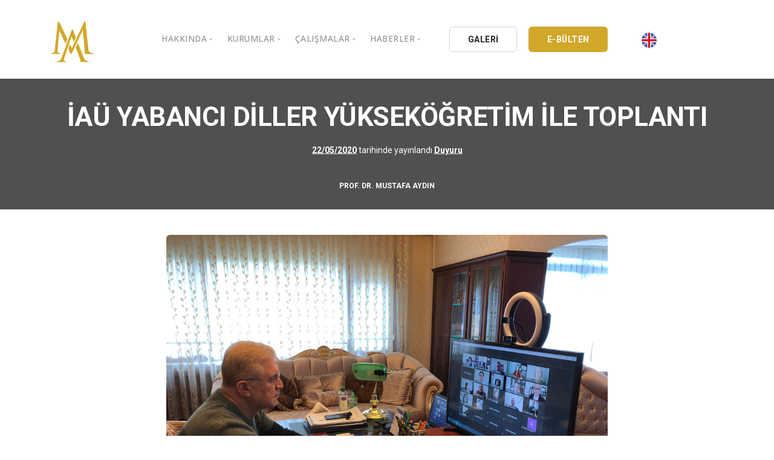

--- FILE ---
content_type: text/html; charset=UTF-8
request_url: https://mustafaaydin.com/iau-yabanci-diller-yuksekogretim-ile-toplanti/
body_size: 9172
content:
<!doctype html>
<html lang="tr">

<head>
	<meta charset="UTF-8">
	<meta name="viewport" content="width=device-width, initial-scale=1">
	<meta name="description" content="Musta Aydın'ın resmi kişisel sitesidir.">
	<meta name="keywords" content="prof,dr,eğitimci,iaü,iaükampüs,lider,csu,bil,bil eğitim kurumları,istanbul aydın üniversitesi, trabzon, akev, euras, tssd, ufrad">
	<meta name="author" content="Mustafa Aydın">
	<link rel="profile" href="https://gmpg.org/xfn/11">
	<link href="https://mustafaaydin.com/wp-content/themes/mustafaaydin/css/bootstrap.css" rel="stylesheet" type="text/css" media="all" />
	<link href="https://mustafaaydin.com/wp-content/themes/mustafaaydin/css/stack-interface.css" rel="stylesheet" type="text/css" media="all" />
	<link href="https://mustafaaydin.com/wp-content/themes/mustafaaydin/css/socicon.css" rel="stylesheet" type="text/css" media="all" />
	<link href="https://mustafaaydin.com/wp-content/themes/mustafaaydin/css/lightbox.min.css" rel="stylesheet" type="text/css" media="all" />
	<link href="https://mustafaaydin.com/wp-content/themes/mustafaaydin/css/flickity.css" rel="stylesheet" type="text/css" media="all" />
	<link href="https://mustafaaydin.com/wp-content/themes/mustafaaydin/css/iconsmind.css" rel="stylesheet" type="text/css" media="all" />
	<link href="https://mustafaaydin.com/wp-content/themes/mustafaaydin/css/jquery.steps.css" rel="stylesheet" type="text/css" media="all" />
	<link href="https://mustafaaydin.com/wp-content/themes/mustafaaydin/css/theme.css" rel="stylesheet" type="text/css" media="all" />
	<link href="https://mustafaaydin.com/wp-content/themes/mustafaaydin/css/custom.css" rel="stylesheet" type="text/css" media="all" />
	<link href="https://mustafaaydin.com/wp-content/themes/mustafaaydin/css/font-roboto.css" rel="stylesheet" type="text/css" media="all" />
	<link href="https://fonts.googleapis.com/css?family=Open+Sans:200,300,400,400i,500,600,700%7CMerriweather:300,300i" rel="stylesheet">
	<link href="https://fonts.googleapis.com/css?family=Roboto:300,400,400i,500,700" rel="stylesheet" />
	<link href="https://fonts.googleapis.com/icon?family=Material+Icons" rel="stylesheet">
	<title>İAÜ YABANCI DİLLER YÜKSEKÖĞRETİM İLE TOPLANTI &#8211; Prof. Dr. Mustafa Aydın</title>
<meta name='robots' content='max-image-preview:large' />
<link rel='dns-prefetch' href='//s.w.org' />
<link rel="alternate" type="application/rss+xml" title="Prof. Dr. Mustafa Aydın &raquo; beslemesi" href="https://mustafaaydin.com/feed/" />
<link rel="alternate" type="application/rss+xml" title="Prof. Dr. Mustafa Aydın &raquo; yorum beslemesi" href="https://mustafaaydin.com/comments/feed/" />
<link rel="alternate" type="application/rss+xml" title="Prof. Dr. Mustafa Aydın &raquo; İAÜ YABANCI DİLLER YÜKSEKÖĞRETİM İLE TOPLANTI yorum beslemesi" href="https://mustafaaydin.com/iau-yabanci-diller-yuksekogretim-ile-toplanti/feed/" />
		<script type="6a8c6c48b2ffcbfd5b86ecc0-text/javascript">
			window._wpemojiSettings = {"baseUrl":"https:\/\/s.w.org\/images\/core\/emoji\/13.1.0\/72x72\/","ext":".png","svgUrl":"https:\/\/s.w.org\/images\/core\/emoji\/13.1.0\/svg\/","svgExt":".svg","source":{"concatemoji":"https:\/\/mustafaaydin.com\/wp-includes\/js\/wp-emoji-release.min.js?ver=5.8.12"}};
			!function(e,a,t){var n,r,o,i=a.createElement("canvas"),p=i.getContext&&i.getContext("2d");function s(e,t){var a=String.fromCharCode;p.clearRect(0,0,i.width,i.height),p.fillText(a.apply(this,e),0,0);e=i.toDataURL();return p.clearRect(0,0,i.width,i.height),p.fillText(a.apply(this,t),0,0),e===i.toDataURL()}function c(e){var t=a.createElement("script");t.src=e,t.defer=t.type="text/javascript",a.getElementsByTagName("head")[0].appendChild(t)}for(o=Array("flag","emoji"),t.supports={everything:!0,everythingExceptFlag:!0},r=0;r<o.length;r++)t.supports[o[r]]=function(e){if(!p||!p.fillText)return!1;switch(p.textBaseline="top",p.font="600 32px Arial",e){case"flag":return s([127987,65039,8205,9895,65039],[127987,65039,8203,9895,65039])?!1:!s([55356,56826,55356,56819],[55356,56826,8203,55356,56819])&&!s([55356,57332,56128,56423,56128,56418,56128,56421,56128,56430,56128,56423,56128,56447],[55356,57332,8203,56128,56423,8203,56128,56418,8203,56128,56421,8203,56128,56430,8203,56128,56423,8203,56128,56447]);case"emoji":return!s([10084,65039,8205,55357,56613],[10084,65039,8203,55357,56613])}return!1}(o[r]),t.supports.everything=t.supports.everything&&t.supports[o[r]],"flag"!==o[r]&&(t.supports.everythingExceptFlag=t.supports.everythingExceptFlag&&t.supports[o[r]]);t.supports.everythingExceptFlag=t.supports.everythingExceptFlag&&!t.supports.flag,t.DOMReady=!1,t.readyCallback=function(){t.DOMReady=!0},t.supports.everything||(n=function(){t.readyCallback()},a.addEventListener?(a.addEventListener("DOMContentLoaded",n,!1),e.addEventListener("load",n,!1)):(e.attachEvent("onload",n),a.attachEvent("onreadystatechange",function(){"complete"===a.readyState&&t.readyCallback()})),(n=t.source||{}).concatemoji?c(n.concatemoji):n.wpemoji&&n.twemoji&&(c(n.twemoji),c(n.wpemoji)))}(window,document,window._wpemojiSettings);
		</script>
		<style>
img.wp-smiley,
img.emoji {
	display: inline !important;
	border: none !important;
	box-shadow: none !important;
	height: 1em !important;
	width: 1em !important;
	margin: 0 .07em !important;
	vertical-align: -0.1em !important;
	background: none !important;
	padding: 0 !important;
}
</style>
	<link rel='stylesheet' id='wp-block-library-css'  href='https://mustafaaydin.com/wp-includes/css/dist/block-library/style.min.css?ver=5.8.12' media='all' />
<link rel='stylesheet' id='automatic-youtube-gallery-public-css'  href='https://mustafaaydin.com/wp-content/plugins/automatic-youtube-gallery/public/assets/css/public.css?ver=1.4.0' media='all' />
<link rel='stylesheet' id='contact-form-7-css'  href='https://mustafaaydin.com/wp-content/plugins/contact-form-7/includes/css/styles.css?ver=5.3.2' media='all' />
<link rel='stylesheet' id='photoblocks-css'  href='https://mustafaaydin.com/wp-content/plugins/photoblocks-grid-gallery/public/css/photoblocks-public.css?ver=1.2.0' media='all' />
<link rel='stylesheet' id='mustafaaydin-style-css'  href='https://mustafaaydin.com/wp-content/themes/mustafaaydin/style.css?ver=1.0.0' media='all' />
<script src='https://mustafaaydin.com/wp-includes/js/jquery/jquery.min.js?ver=3.6.0' id='jquery-core-js' type="6a8c6c48b2ffcbfd5b86ecc0-text/javascript"></script>
<script src='https://mustafaaydin.com/wp-includes/js/jquery/jquery-migrate.min.js?ver=3.3.2' id='jquery-migrate-js' type="6a8c6c48b2ffcbfd5b86ecc0-text/javascript"></script>
<script id='automatic-youtube-gallery-public-js-extra' type="6a8c6c48b2ffcbfd5b86ecc0-text/javascript">
var ayg_public = {"ajax_url":"https:\/\/mustafaaydin.com\/wp-admin\/admin-ajax.php","i18n":{"show_more":"Show More","show_less":"Show Less"},"players":[]};
var ayg_public = {"ajax_url":"https:\/\/mustafaaydin.com\/wp-admin\/admin-ajax.php","i18n":{"show_more":"Show More","show_less":"Show Less"},"players":[]};
</script>
<script src='https://mustafaaydin.com/wp-content/plugins/automatic-youtube-gallery/public/assets/js/public.js?ver=1.4.0' id='automatic-youtube-gallery-public-js' type="6a8c6c48b2ffcbfd5b86ecc0-text/javascript"></script>
<script src='https://mustafaaydin.com/wp-content/plugins/photoblocks-grid-gallery/public/js/anime.min.js?ver=1.2.0' id='anime-js' type="6a8c6c48b2ffcbfd5b86ecc0-text/javascript"></script>
<script src='https://mustafaaydin.com/wp-content/plugins/photoblocks-grid-gallery/public/js/packery.pkgd.js?ver=5.8.12' id='packery-js' type="6a8c6c48b2ffcbfd5b86ecc0-text/javascript"></script>
<script src='https://mustafaaydin.com/wp-content/plugins/photoblocks-grid-gallery/public/js/photoblocks.public.js?ver=1.2.0' id='photoblocks-js' type="6a8c6c48b2ffcbfd5b86ecc0-text/javascript"></script>
<link rel="https://api.w.org/" href="https://mustafaaydin.com/wp-json/" /><link rel="alternate" type="application/json" href="https://mustafaaydin.com/wp-json/wp/v2/posts/10923" /><link rel="EditURI" type="application/rsd+xml" title="RSD" href="https://mustafaaydin.com/xmlrpc.php?rsd" />
<link rel="wlwmanifest" type="application/wlwmanifest+xml" href="https://mustafaaydin.com/wp-includes/wlwmanifest.xml" /> 
<meta name="generator" content="WordPress 5.8.12" />
<link rel="canonical" href="https://mustafaaydin.com/iau-yabanci-diller-yuksekogretim-ile-toplanti/" />
<link rel='shortlink' href='https://mustafaaydin.com/?p=10923' />
<link rel="alternate" type="application/json+oembed" href="https://mustafaaydin.com/wp-json/oembed/1.0/embed?url=https%3A%2F%2Fmustafaaydin.com%2Fiau-yabanci-diller-yuksekogretim-ile-toplanti%2F" />
<link rel="alternate" type="text/xml+oembed" href="https://mustafaaydin.com/wp-json/oembed/1.0/embed?url=https%3A%2F%2Fmustafaaydin.com%2Fiau-yabanci-diller-yuksekogretim-ile-toplanti%2F&#038;format=xml" />
<link rel="pingback" href="https://mustafaaydin.com/xmlrpc.php"><link rel="icon" href="https://mustafaaydin.com/wp-content/uploads/2020/08/cropped-logomustafaayadin-32x32.png" sizes="32x32" />
<link rel="icon" href="https://mustafaaydin.com/wp-content/uploads/2020/08/cropped-logomustafaayadin-192x192.png" sizes="192x192" />
<link rel="apple-touch-icon" href="https://mustafaaydin.com/wp-content/uploads/2020/08/cropped-logomustafaayadin-180x180.png" />
<meta name="msapplication-TileImage" content="https://mustafaaydin.com/wp-content/uploads/2020/08/cropped-logomustafaayadin-270x270.png" />
		<style id="wp-custom-css">
			.photoblocks-gallery.pb-lift.show-empty-overlay .pb-block.pb-type-image:hover, .photoblocks-gallery.pb-lift .pb-block.pb-type-image.with-text:hover {
    transform: scale(1.02) !important;
    box-shadow: #ccc 0 0 40px;
    z-index: 1000000;
}
#photoblocks-6.pb-lift.show-empty-overlay .pb-block.pb-type-image:hover, #photoblocks-6.pb-lift .pb-block.pb-type-image.with-text:hover {
    box-shadow: rgba(0, 0, 0, 0.15) 0 0 20px !important;
}
#photoblocks-6 .pb-overlay {
    background: rgba(0, 0, 0, 0.3) !important;
}
ul.tabs-content article .article__body p, article .article__body ul {
    font-size: 18px;
}
.tabs-content li {
    margin-bottom: 15px;
}
article .article__title h1 {
    margin-bottom: .29545454545455em;
    font-weight: 600;
}
h1 {
    font-weight: 600;
}

.scbl {
	overflow-y: scroll !important;
	height: 300px !important;
}
.scbl ul li {
	margin-bottom:15px;
}
.scbl a {
	color: #888;
}
.scbl a:hover {
	color: #333;
}
table.arsivtablo td {
    border: 1px solid #eee !important;
}
table.arsivtablo a {
    color: #888;
    font-weight: 400;
}
.feature.feature-1.boxed.boxed--border.bg--white h5 {
    max-height: 50px;
    overflow: hidden;
}
.imagebg:not(.image--light) .feature.bg--white a:not(.btn) {
	color: #163d30;
}
section.text-center.imagebg.gallery-im {
    padding-top: 14.42857143em;
    padding-bottom: 2.42857143em;
}
li.active .accordion__title p {
    color: #fff !important;
}
.col-md-6.switchable__text li a {
    color: #4a90e2;
    font-weight: bold;
    padding-bottom: 15px;
}
.col-md-6.switchable__text li a:hover {
    color: #d1a82a;
}
.accordion__content li {
    margin-bottom: 10px;
    padding-left: 35px;
}
.accordion__title p {
    font-weight: 600 !important;
}		</style>
			<!-- Global site tag (gtag.js) - Google Analytics -->
	<script async src="https://www.googletagmanager.com/gtag/js?id=UA-192958260-2" type="6a8c6c48b2ffcbfd5b86ecc0-text/javascript"></script>
	<script type="6a8c6c48b2ffcbfd5b86ecc0-text/javascript">
		window.dataLayer = window.dataLayer || [];

		function gtag() {
			dataLayer.push(arguments);
		}
		gtag('js', new Date());

		gtag('config', 'UA-192958260-2');
	</script>

</head>

<body class="post-template-default single single-post postid-10923 single-format-standard td-standard-pack no-sidebar">
		<a id="mustafaaydin"></a>
	<!-- Nav -->
	<div class="nav-container ">
		<div class="bar bar--sm visible-xs ">
			<div class="container">
				<div class="row">
					<div class="col-3 col-md-2">
						<a href="https://mustafaaydin.com">
							<img class="logo logo-dark" alt="logo" src="https://mustafaaydin.com/wp-content/themes/mustafaaydin/img/logomustafaayadin.svg" />
							<img class="logo logo-light" alt="logo" src="https://mustafaaydin.com/wp-content/themes/mustafaaydin/img/logomustafaayadin.svg" />
						</a>
					</div>
					<div class="col-9 col-md-10 text-right">
						<a href="#" class="hamburger-toggle" data-toggle-class="#menu1;hidden-xs">
							<i class="icon icon--sm stack-interface stack-menu"></i>
						</a>
					</div>
				</div>
			</div>
		</div>
		<nav id="menu1" class="bar bar--sm bar-1 hidden-xs bg--light">
			<div class="container">
				<div class="row">
				<div class="col-lg-1 col-md-2 hidden-xs">
						<div class="bar__module">
							<a href="https://mustafaaydin.com">
								<img class="logo logo-dark" alt="logo" src="https://mustafaaydin.com/wp-content/themes/mustafaaydin/img/logomustafaayadin.svg" />
								<img class="logo logo-light" alt="logo" src="https://mustafaaydin.com/wp-content/themes/mustafaaydin/img/logomustafaayadin.svg" />
							</a>
						</div>
					</div>
					<div class="col-lg-11 col-md-10 text-center text-right text-left-xs text-left-sm  mt-lg-3 mt-md-1">
						<div class="bar__module">
							<ul class="menu-horizontal text-left">
								<li class="dropdown">
									<span class="dropdown__trigger">HAKKINDA</span>
									<div class="dropdown__container">
										<div class="container">
											<div class="row">
												<div class="dropdown__content col-lg-3 col-md-4">
													<ul class="menu-vertical">
														<li><a href="https://mustafaaydin.com/hakkinda/">Özgeçmiş</a></li>
														<li class="separate"><a href="https://mustafaaydin.com/galeri/">Galeri</a></li>
														<li><a href="https://mustafaaydin.com/video-galeri/">Video Galeri</a></li>
														<li class="separate"><a href="https://mustafaaydin.com/oduller/">Ödüller</a></li>
														<li><a href="https://mustafaaydin.com/stk/">Sivil Toplum Kuruluşları</a></li>
														<li><a href="https://mustafaaydin.com/iletisim/">İletişim</a></li>
													</ul>
												</div>
											</div>
										</div>
									</div>
								</li>
								<!--li class="dropdown">
														<span class="dropdown__trigger">BİL HOLDİNG</span>
															<div class="dropdown__container">
																<div class="container">
																	<div class="row">
																		<div class="col-md-12 dropdown__content dropdown__content--lg">
																			<div class="pos-absolute col-lg-5 imagebg hidden-sm hidden-xs">
																					<div class="background-image-holder">
																							<img alt="background" src="https://mustafaaydin.com/wp-content/themes/mustafaaydin/img/bilholding.png" />
																					</div>
																			</div>
																			<div class="row justify-content-end">
																					<div class="col-lg-4 col-md-8">
																						<h3>BİL HOLDİNG A.Ş.</h3>
																						<p style="font-size:13px;">
																							1994 yılında çekirdeğini kardeşleri Nöroşirürjiyen Prof. Dr. İsmail Hakkı AYDIN, K.B.B. Uzmanı Op. Dr. Ömer AYDIN, Sosyal Bilimci Prof. Dr. İbrahim AYDIN, İletişimci ve Yapımcı Süleyman AYDIN’ın yanı sıra evrenselliğin erdemini ve bilimsel eğitimi önemseyen <b>30’u aşkın akademisyen ve iş adamı</b>nın birlikteliğiyle iş dünyasına atıldı.
																							<br /><br />
																							<b>Dr. Mustafa AYDIN</b>; güçlü, dinamik, yenilikçi ve üretken yönetimi; çağdaş bilginin ve aklın egemenliğine inanan felsefesi, bilimsel ve teknolojik çalışmaları, profesyonel kadrosu ve uluslararası Kalite Güvence Sistemi ISO 9001 ile başlayan hizmet yolculuğuna hayata geçirdiği kuruluşlarla devam etmiştir.
																						</p>
																					</div>
																					<div class="col-lg-3 col-md-4">
																							<ul class="menu-vertical">
																									<li>
																											<a href="https://mustafaaydin.com/bil-holding/">
																													BİL Kültür ve Eğitim A.Ş.
																											</a>
																									</li>
																									<li class="separate">
																											<a href="https://mustafaaydin.com/bil-holding/">
																													BİL BİLİŞİM A.Ş.
																											</a>
																									</li>
																									<li class="separate">
																											<a href="https://mustafaaydin.com/bil-holding/">
																													BİL DATA LTD. ŞTİ.
																											</a>
																									</li>
																									<li class="separate">
																											<a href="https://mustafaaydin.com/bil-holding/">
																													BİL YAYINCILIK A.Ş.
																											</a>
																									</li>
																									<li class="separate">
																											<a href="https://mustafaaydin.com/bil-holding/">
																													BİL AYDIN YAYINCILIK LTD. ŞTİ.
																											</a>
																									</li>
																									<li class="separate">
																											<a href="https://mustafaaydin.com/bil-holding/">
																													BİL DERAJANS REKLAM
																											</a>
																									</li>
																									<li class="separate">
																											<a href="https://mustafaaydin.com/bil-holding/">
																													EK-BİL MATBAACILIK A.Ş.
																											</a>
																									</li>
																									<li class="separate">
																											<a href="https://mustafaaydin.com/bil-holding/">
																													BİL FORM MATBAACILIK LTD.ŞTİ.
																											</a>
																									</li>
																									<li class="separate">
																											<a href="https://mustafaaydin.com/bil-holding/">
																													BİL LOJİSTİK LTD.ŞTİ.
																											</a>
																									</li>
																							</ul>
																					</div>
																			</div>
																			</div>
																	</div>
																</div>
															</div>
													</li-->


								<li class="dropdown">
									<span class="dropdown__trigger">KURUMLAR</span>
									<div class="dropdown__container">
										<div class="container">
											<div class="row">
												<div class="dropdown__content col-lg-3 col-md-4">
													<ul class="menu-vertical">
														<li><a href="/iau/">İstanbul Aydın Üniversitesi</a></li>
														<li><a href="/kau/">Kıbrıs Aydın Üniversitesi</a></li>
														<li><a href="/bil-ek/">BİL Eğitim Kurumları</a></li>
														<li><a href="https://mustafaaydin.com/bil-holding/">BİL Holding</a></li>
													</ul>
												</div>
											</div>
										</div>
									</div>
								</li>



								<li class="dropdown">
									<span class="dropdown__trigger">ÇALIŞMALAR</span>
									<div class="dropdown__container">
										<div class="container">
											<div class="row">
												<div class="dropdown__content col-lg-2 col-md-4">
													<ul class="menu-vertical">
														<li><a href="https://mustafaaydin.com/yayinlar/">Kitaplar</a></li>
														<li><a href="https://mustafaaydin.com/kose-yazilari/">Köşe Yazıları</a></li>
														<li><a href="https://mustafaaydin.com/makaleler/">Makaleler</a></li>
														<li><a href="https://mustafaaydin.com/basindan/">Basın Arşivi</a></li>
														<li><a href="https://mustafaaydin.com/kataloglar/">Kataloglar</a></li>
														<li><a href="https://mustafaaydin.com/kongre-sempozyum-ve-panel/">Bildiriler</a></li>
													</ul>
												</div>
											</div>
										</div>
									</div>
								</li>

								<li class="dropdown">
									<span class="dropdown__trigger">HABERLER</span>
									<div class="dropdown__container">
										<div class="container">
											<div class="row">
												<div class="dropdown__content col-lg-3 col-md-4">
													<ul class="menu-vertical">
														<li><a href="https://mustafaaydin.com/aydin-dusunce-platformu/">Aydın Düşünce Platformu</a></li>
														<li><a href="https://mustafaaydin.com/bati-platformu/">Batı Platformu</a></li>
														<li><a href="https://mustafaaydin.com/deik/">DEİK / EEİK</a></li>
														<li><a href="https://mustafaaydin.com/euras/">EURAS</a></li>
														<li><a href="https://mustafaaydin.com/istanbul-aydin-univertesi/">İstanbul Aydın Üniversitesi</a></li>
														<li><a href="https://mustafaaydin.com/bil-okullari/">BİL Okulları</a></li>
														<li><a href="https://mustafaaydin.com/k-cekmece-kent-konseyi/">K.Çekmece Kent Konseyi</a></li>
														<li><a href="https://mustafaaydin.com/tssd/">TSSD</a></li>
														<li><a href="https://mustafaaydin.com/hib/">HİB</a></li>
														<li><a href="https://mustafaaydin.com/kibris-aydin-universitesi/">Kıbrıs Aydın Üniversitesi</a></li>
														<li><a href="https://mustafaaydin.com/ufrad/">UFRAD</a></li>
													</ul>
												</div>
											</div>
										</div>
									</div>
								</li>
							</ul>
						</div>
						<div class="bar__module" style=" text-align:left !important;">
							<a class="btn btn--sm type--uppercase" href="https://mustafaaydin.com/galeri/">
								<span class="btn__text">
									GALERİ
								</span>
							</a>
							<a class="btn btn--sm btn--ma type--uppercase" href="https://mustafaaydin.com/e-bulten/">
								<span class="btn__text">
									E-BÜLTEN
								</span>
							</a>
							<a class="btn btn--xs type--uppercase" href="https://en.mustafaaydin.com/" style="border:none;">
								<span class="btn__text">
									<img src="https://mustafaaydin.com/wp-content/themes/mustafaaydin/img/english.png" width="25px" height="25px" alt="İngilizce" />
								</span>
							</a>
						</div>
<!--
						<div class="bar__module">
							<a class="btn btn--sm type--uppercase" href="https://mustafaaydin.com/galeri/">
								<span class="btn__text">
									GALERİ
								</span>
							</a>
							<a class="btn btn--sm btn--ma type--uppercase" href="https://mustafaaydin.com/e-bulten/">
								<span class="btn__text">
									E-BÜLTEN
								</span>
							</a>
						</div>
							-->
					</div>
				</div>
			</div>
		</nav>
	</div>
	<main id="primary" class="site-main">

		
<article id="post-10923" class="post-10923 post type-post status-publish format-standard has-post-thumbnail hentry category-uncategorized">
	<header class="entry-header">
		<div class="imagebg text-center height-30 imagebg parallax" data-overlay="8">
				<div class="container pos-vertical-center">
						<div class="row">
								<div class="col-md-12">
										<div class="article__title">
											<h1>İAÜ YABANCI DİLLER YÜKSEKÖĞRETİM İLE TOPLANTI</h1>										 <span><span class="posted-on"><a href="https://mustafaaydin.com/iau-yabanci-diller-yuksekogretim-ile-toplanti/" rel="bookmark"><time class="entry-date published" datetime="2020-05-22T15:03:35+03:00">22/05/2020</time><time class="updated" datetime="2020-07-07T15:12:44+03:00">07/07/2020</time></a> tarihinde yayınlandı</span></span>
										 										 <span><a href="https://mustafaaydin.com/uncategorized/" rel="category tag">Duyuru</a></span> </div>
								</div>
						</div>
				</div>
				<div class="pos-absolute pos-bottom col-12 text-center">
						<div class="article__author">
								<h6>PROF. DR. MUSTAFA AYDIN</h6>
						</div>
				</div>
		</div>
	</header><!-- .entry-header -->


			<div class="container mt-5 mb-5">
					<div class="row justify-content-center">
							<div class="col-md-10 col-lg-8">
									<div class="article__body">
										 <img alt="https://mustafaaydin.com/wp-content/uploads/2020/06/yabancı-diller-myo.jpg" src="https://mustafaaydin.com/wp-content/uploads/2020/06/yabancı-diller-myo.jpg">
		<p><strong>İstanbul Aydın Üniversitesi (İAÜ) Mütevelli Heyet Başkanı Doç. Dr. Mustafa Aydın, İAÜ öğrencileri ile online toplantıda bir araya geldi</strong></p>
<p>İstanbul Aydın Üniversitesi (İAÜ) Mütevelli Heyet Başkanı Doç. Dr. Mustafa Aydın, İAÜ Yabancı Diller Yüksekokulu öğrencileri ile online toplantıda bir araya geldi. Öğrenciler ile gerçekleştirilen toplantıda sınavlarla ilgili merak edilenler ve eğitim süreci konuşuldu. Öğrencilerden süreçlerle ilgili görüşler alındı.</p>
<hr />
<p><strong>President of Istanbul Aydın University (IAU) Assoc. Prof. Mustafa Aydın came together with the IAU students in an online meeting. </strong></p>
<p>President of Istanbul Aydın University (IAU) Assoc. Prof. Mustafa Aydın came together with IAU School of Foreign Languages students in the online meeting. They talked about exams and education process and received students’ opinions about the processes.</p>
	</div>
</div>
</div>
</div>

</article><!-- #post-10923 -->

	</main><!-- #main -->



<!-- Twitter -->
<section class="switchable imagebg" data-overlay="8" id="twitter">
    <div class="background-image-holder"> <img alt="background" src="https://mustafaaydin.com/wp-content/themes/mustafaaydin/img/twittermustafaaydin.webp"> </div>
    <div class="container">
        <div class="row justify-content-between">
            <div class="col-md-6 col-lg-5">
                <div class="switchable__text">
                    <h2>Twitter'da takip edin<br></h2>
                    <p class="lead">Haberler, güncellemeler ve bilgilendirmeler için takip edin.<br></p>
                    <a class="btn btn--icon bg--twitter" href="https://twitter.com/drmaydin" target="_self"> <span class="btn__text">
                           <svg xmlns="http://www.w3.org/2000/svg" width="13" height="13" fill="currentColor" class="bi bi-twitter-x" viewBox="0 0 16 16">
  <path d="M12.6.75h2.454l-5.36 6.142L16 15.25h-4.937l-3.867-5.07-4.425 5.07H.316l5.733-6.57L0 .75h5.063l3.495 4.633L12.601.75Zm-.86 13.028h1.36L4.323 2.145H2.865z"/>
</svg>
                            TWİTTER'DA @DRMAYDIN</span> </a>
                </div>
            </div>
            <div class="col-md-6">
            </div>
        </div>
    </div>
</section>

<!-- Branding -->
<section>
    <div class="container">
        <div class="row">
            <div class="col">
         
              <div class="slider slider--inline-arrows slider--arrows-hover text-center" data-arrows="true">
                  <ul class="slides row col-12">
                    <li class="col-2"> <img alt="Image" class="image--md" src="https://mustafaaydin.com/wp-content/themes/mustafaaydin/img/logo/bil_koleji.webp"> </li>
                    <li class="col-2"> <img alt="Image" class="image--md" src="https://mustafaaydin.com/wp-content/themes/mustafaaydin/img/logo/bil_okulu.webp"> </li>
                    <li class="col-2"> <img alt="Image" class="image--md" src="https://mustafaaydin.com/wp-content/themes/mustafaaydin/img/logo/deik-logo.webp"> </li>
                    <li class="col-2"> <img alt="Image" class="image--md" src="https://mustafaaydin.com/wp-content/themes/mustafaaydin/img/logo/iauplogo1.png"> </li>
                    <li class="col-2"> <img alt="Image" class="image--md" src="https://mustafaaydin.com/wp-content/themes/mustafaaydin/img/logo/unimed1.png"> </li>
                    <li class="col-2"> <img alt="Image" class="image--md" src="https://mustafaaydin.com/wp-content/themes/mustafaaydin/img/logo/22.webp"> </li>
                    <li class="col-2"> <img alt="Image" class="image--md" src="https://mustafaaydin.com/wp-content/themes/mustafaaydin/img/logo/14.webp"> </li>
                    <li class="col-2"> <img alt="Image" class="image--md" src="https://mustafaaydin.com/wp-content/themes/mustafaaydin/img/logo/tssd.webp"> </li>
                    <li class="col-2"> <img alt="Image" class="image--md" src="https://mustafaaydin.com/wp-content/themes/mustafaaydin/img/logo/13.webp"> </li>
                    <li class="col-2"> <img alt="Image" class="image--md" src="https://mustafaaydin.com/wp-content/themes/mustafaaydin/img/logo/12.webp"> </li>
                    <li class="col-2"> <img alt="Image" class="image--md" src="https://mustafaaydin.com/wp-content/themes/mustafaaydin/img/logo/11.webp"> </li>
                    <li class="col-2"> <img alt="Image" class="image--md" src="https://mustafaaydin.com/wp-content/themes/mustafaaydin/img/logo/10.webp"> </li>
                    <li class="col-2"> <img alt="Image" class="image--md" src="https://mustafaaydin.com/wp-content/themes/mustafaaydin/img/logo/9.webp"> </li>
                    <li class="col-2"> <img alt="Image" class="image--md" src="https://mustafaaydin.com/wp-content/themes/mustafaaydin/img/logo/8.webp"> </li>
                    <li class="col-2"> <img alt="Image" class="image--md" src="https://mustafaaydin.com/wp-content/themes/mustafaaydin/img/logo/7.webp"> </li>
                    <li class="col-2"> <img alt="Image" class="image--md" src="https://mustafaaydin.com/wp-content/themes/mustafaaydin/img/logo/mavLogo.png"> </li>
                    <li class="col-2"> <img alt="Image" class="image--md" src="https://mustafaaydin.com/wp-content/themes/mustafaaydin/img/logo/caulogo1.png"> </li>
                  </ul>
              </div>
            </div>
        </div>
    </div>
</section>

<!-- Instagram -->
<section class="text-center space--xs bg--primary" id="instagram">
    <div class="container">
        <div class="row">
            <div class="col-md-12">
                <div class="heading-block text--white">
                    <h2>Instagram'da takip edin</h2>
                </div>
                <div class="instafeed" data-amount="6" data-grid="6" data-user-name="@profmustafaaydin" data-client-id="clientid"></div>
                <a class="btn btn--icon bg--instagram type--uppercase" href="https://www.instagram.com/profmustafaaydin/" target="_self"> <span class="btn__text">
                        <i class="socicon socicon-instagram"></i>
                        TAKİP ET @profmustafaaydin</span> </a>
            </div>
        </div>
    </div>
</section>


</div>


<!-- Footer -->
<footer class="space--xs footer-2 bg--secondary">
    <div class="container">
        <div class="row hidden-xs">
            <div class="col-sm-6 col-md-3 col-xs-6">
                <h6 class="type--uppercase">HAKKINDA</h6>
                <ul class="list--hover">
                    <li><a href="https://mustafaaydin.com/hakkinda/">Özgeçmiş</a></li>
                    <li><a href="https://mustafaaydin.com/galeri/">Galeri</a></li>
                    <li><a href="https://mustafaaydin.com/video-galeri/">Video Galeri</a></li>
                    <li><a href="https://mustafaaydin.com/oduller/">Ödüller</a></li>
                    <li><a href="https://mustafaaydin.com/stk/">Sivil Toplum Kuruluşları</a></li>
                </ul>
            </div>
            <div class="col-sm-6 col-md-3 col-xs-6">
                <h6 class="type--uppercase">Çalışmalar</h6>
                <ul class="list--hover">
                    <li><a href="https://mustafaaydin.com/yayinlar/">Kitaplar</a></li>
                    <li><a href="https://mustafaaydin.com/yayinlar/">Köşe Yazıları</a></li>
                    <li><a href="https://mustafaaydin.com/makaleler/">Makaleler</a></li>
                    <li><a href="https://mustafaaydin.com/basindan/">Basın Arşivi</a></li>
                    <li><a href="https://mustafaaydin.com/kataloglar/">Kataloglar</a></li>
                    <li>
                        <a href="#"> </a>
                    </li>
                </ul>
            </div>
            <div class="col-sm-6 col-md-3 col-xs-6">
                <h6 class="type--uppercase">Haberler</h6>
                <ul class="list--hover">
                    <li><a href="https://mustafaaydin.com/aydin-dusunce-platformu/">Aydın Düşünce Platformu</a></li>
                    <li><a href="https://mustafaaydin.com/bati-platformu/">Batı Platformu</a></li>
                    <li><a href="https://mustafaaydin.com/deik/">DEİK / EEİK</a></li>
                    <li><a href="https://mustafaaydin.com/euras/">EURAS</a></li>
                    <li><a href="https://mustafaaydin.com/istanbul-aydin-univertesi/">İstanbul Aydın Üniversitesi</a></li>
                    <li><a href="https://mustafaaydin.com/bil-okullari/">BİL Okulları</a></li>
                    <li><a href="https://mustafaaydin.com/k-cekmece-kent-konseyi/">K.Çekmece Kent Konseyi</a></li>
                    <li><a href="https://mustafaaydin.com/tssd/">TSSD</a></li>
                    <li><a href="https://mustafaaydin.com/hib/">HİB</a></li>
                    <li><a href="https://mustafaaydin.com/kibris-aydin-universitesi/">Kıbrıs Aydın Üniversitesi</a></li>
                    <li><a href="https://mustafaaydin.com/ufrad/">UFRAD</a></li>
                </ul>
            </div>
            <div class="col-sm-6 col-md-3 col-xs-6">
                <h6 class="type--uppercase">BİL HOLDİNG</h6>
                <ul class="list--hover">
                    <li><a href="https://mustafaaydin.com/bil-holding/">BİL Kültür ve Eğitim A.Ş.</a></li>
                    <li><a href="https://mustafaaydin.com/bil-holding/">BİL BİLİŞİM A.Ş.</a></li>
                    <li><a href="https://mustafaaydin.com/bil-holding/">BİL DATA LTD. ŞTİ.</a></li>
                    <li><a href="https://mustafaaydin.com/bil-holding/">BİL YAYINCILIK A.Ş.</a></li>
                    <li><a href="https://mustafaaydin.com/bil-holding/">BİL AYDIN YAYINCILIK LTD. ŞTİ.</a></li>
                    <li><a href="https://mustafaaydin.com/bil-holding/">BİL DERAJANS REKLAM</a></li>
                    <li><a href="https://mustafaaydin.com/bil-holding/">EK-BİL MATBAACILIK A.Ş.</a></li>
                    <li><a href="https://mustafaaydin.com/bil-holding/">BİL FORM MATBAACILIK LTD.ŞTİ.</a></li>
                    <li><a href="https://mustafaaydin.com/bil-holding/">BİL LOJİSTİK LTD.ŞTİ.</a></li>
                </ul>
            </div>
        </div>
        <div class="row">
            <div class="col-sm-6"> <span class="type--fine-print">© <span class="update-year">2020</span> Prof. Dr. Mustafa Aydın Resmi İnternet Sitesi.</span> <a class="type--fine-print" href="#">Gizlilik Politikası</a> </div>
            <div class="col-sm-6 text-right text-left-xs">
                <ul class="social-list list-inline list--hover">
                    <li><a href="https://twitter.com/drmaydin"><svg xmlns="http://www.w3.org/2000/svg" width="16" height="16" fill="currentColor" class="bi bi-twitter-x" viewBox="0 0 16 16">
  <path d="M12.6.75h2.454l-5.36 6.142L16 15.25h-4.937l-3.867-5.07-4.425 5.07H.316l5.733-6.57L0 .75h5.063l3.495 4.633L12.601.75Zm-.86 13.028h1.36L4.323 2.145H2.865z"/>
</svg></a></li>
                    <li><a href="https://www.facebook.com/Prof.MustafaAydin/"><i class="socicon socicon-facebook icon icon--xs"></i></a></li>
                    <li><a href="https://www.instagram.com/profmustafaaydin/"><i class="socicon socicon-instagram icon icon--xs"></i></a></li>
                    <li><a href="https://www.linkedin.com/in/prof-dr-mustafa-aydin-4b678090/"><svg xmlns="http://www.w3.org/2000/svg" width="16" height="16" fill="currentColor" class="bi bi-linkedin" viewBox="0 0 16 16">
  <path d="M0 1.146C0 .513.526 0 1.175 0h13.65C15.474 0 16 .513 16 1.146v13.708c0 .633-.526 1.146-1.175 1.146H1.175C.526 16 0 15.487 0 14.854zm4.943 12.248V6.169H2.542v7.225zm-1.2-8.212c.837 0 1.358-.554 1.358-1.248-.015-.709-.52-1.248-1.342-1.248S2.4 3.226 2.4 3.934c0 .694.521 1.248 1.327 1.248zm4.908 8.212V9.359c0-.216.016-.432.08-.586.173-.431.568-.878 1.232-.878.869 0 1.216.662 1.216 1.634v3.865h2.401V9.25c0-2.22-1.184-3.252-2.764-3.252-1.274 0-1.845.7-2.165 1.193v.025h-.016l.016-.025V6.169h-2.4c.03.678 0 7.225 0 7.225z"/>
</svg></a></li>

                </ul>
            </div>
        </div>
    </div>
</footer>

<!--<div class="loader"></div>-->

<!-- Yukarı çık -->
<a class="back-to-top inner-link" href="#mustafaaydin" data-scroll-class="100vh:active">
    <i class="stack-interface stack-up-open-big"></i>
</a>


<script src="https://code.jquery.com/jquery-3.2.1.slim.min.js" integrity="sha384-KJ3o2DKtIkvYIK3UENzmM7KCkRr/rE9/Qpg6aAZGJwFDMVNA/GpGFF93hXpG5KkN" crossorigin="anonymous" type="6a8c6c48b2ffcbfd5b86ecc0-text/javascript"></script>
<script src="https://cdnjs.cloudflare.com/ajax/libs/popper.js/1.12.9/umd/popper.min.js" integrity="sha384-ApNbgh9B+Y1QKtv3Rn7W3mgPxhU9K/ScQsAP7hUibX39j7fakFPskvXusvfa0b4Q" crossorigin="anonymous" type="6a8c6c48b2ffcbfd5b86ecc0-text/javascript"></script>
<script src="https://maxcdn.bootstrapcdn.com/bootstrap/4.0.0/js/bootstrap.min.js" integrity="sha384-JZR6Spejh4U02d8jOt6vLEHfe/JQGiRRSQQxSfFWpi1MquVdAyjUar5+76PVCmYl" crossorigin="anonymous" type="6a8c6c48b2ffcbfd5b86ecc0-text/javascript"></script>

<!-- Kütüphaneler -->

<script src="https://mustafaaydin.com/wp-content/themes/mustafaaydin/js/flickity.min.js" type="6a8c6c48b2ffcbfd5b86ecc0-text/javascript"></script>
<script src="https://mustafaaydin.com/wp-content/themes/mustafaaydin/js/easypiechart.min.js" type="6a8c6c48b2ffcbfd5b86ecc0-text/javascript"></script>
<script src="https://mustafaaydin.com/wp-content/themes/mustafaaydin/js/parallax.js" type="6a8c6c48b2ffcbfd5b86ecc0-text/javascript"></script>
<script src="https://mustafaaydin.com/wp-content/themes/mustafaaydin/js/typed.min.js" type="6a8c6c48b2ffcbfd5b86ecc0-text/javascript"></script>
<script src="https://mustafaaydin.com/wp-content/themes/mustafaaydin/js/datepicker.js" type="6a8c6c48b2ffcbfd5b86ecc0-text/javascript"></script>
<script src="https://mustafaaydin.com/wp-content/themes/mustafaaydin/js/isotope.min.js" type="6a8c6c48b2ffcbfd5b86ecc0-text/javascript"></script>
<script src="https://mustafaaydin.com/wp-content/themes/mustafaaydin/js/lightbox.min.js" type="6a8c6c48b2ffcbfd5b86ecc0-text/javascript"></script>
<script src="https://mustafaaydin.com/wp-content/themes/mustafaaydin/js/granim.min.js" type="6a8c6c48b2ffcbfd5b86ecc0-text/javascript"></script>
<script src="https://mustafaaydin.com/wp-content/themes/mustafaaydin/js/jquery.steps.min.js" type="6a8c6c48b2ffcbfd5b86ecc0-text/javascript"></script>
<script src="https://mustafaaydin.com/wp-content/themes/mustafaaydin/js/countdown.min.js" type="6a8c6c48b2ffcbfd5b86ecc0-text/javascript"></script>
<script src="https://mustafaaydin.com/wp-content/themes/mustafaaydin/js/spectragram.min.js" type="6a8c6c48b2ffcbfd5b86ecc0-text/javascript"></script>
<script src="https://mustafaaydin.com/wp-content/themes/mustafaaydin/js/smooth-scroll.min.js" type="6a8c6c48b2ffcbfd5b86ecc0-text/javascript"></script>
<script src="https://mustafaaydin.com/wp-content/themes/mustafaaydin/js/scripts.js" type="6a8c6c48b2ffcbfd5b86ecc0-text/javascript"></script>
<script id='contact-form-7-js-extra' type="6a8c6c48b2ffcbfd5b86ecc0-text/javascript">
var wpcf7 = {"apiSettings":{"root":"https:\/\/mustafaaydin.com\/wp-json\/contact-form-7\/v1","namespace":"contact-form-7\/v1"}};
</script>
<script src='https://mustafaaydin.com/wp-content/plugins/contact-form-7/includes/js/scripts.js?ver=5.3.2' id='contact-form-7-js' type="6a8c6c48b2ffcbfd5b86ecc0-text/javascript"></script>
<script src='https://mustafaaydin.com/wp-content/themes/mustafaaydin/js/navigation.js?ver=1.0.0' id='mustafaaydin-navigation-js' type="6a8c6c48b2ffcbfd5b86ecc0-text/javascript"></script>
<script src='https://mustafaaydin.com/wp-includes/js/comment-reply.min.js?ver=5.8.12' id='comment-reply-js' type="6a8c6c48b2ffcbfd5b86ecc0-text/javascript"></script>
<script src='https://mustafaaydin.com/wp-includes/js/wp-embed.min.js?ver=5.8.12' id='wp-embed-js' type="6a8c6c48b2ffcbfd5b86ecc0-text/javascript"></script>

<script src="/cdn-cgi/scripts/7d0fa10a/cloudflare-static/rocket-loader.min.js" data-cf-settings="6a8c6c48b2ffcbfd5b86ecc0-|49" defer></script><script defer src="https://static.cloudflareinsights.com/beacon.min.js/vcd15cbe7772f49c399c6a5babf22c1241717689176015" integrity="sha512-ZpsOmlRQV6y907TI0dKBHq9Md29nnaEIPlkf84rnaERnq6zvWvPUqr2ft8M1aS28oN72PdrCzSjY4U6VaAw1EQ==" data-cf-beacon='{"version":"2024.11.0","token":"5ca3ed7d2e8947ccab7a2a4abafa13f5","r":1,"server_timing":{"name":{"cfCacheStatus":true,"cfEdge":true,"cfExtPri":true,"cfL4":true,"cfOrigin":true,"cfSpeedBrain":true},"location_startswith":null}}' crossorigin="anonymous"></script>
</body>

</html>